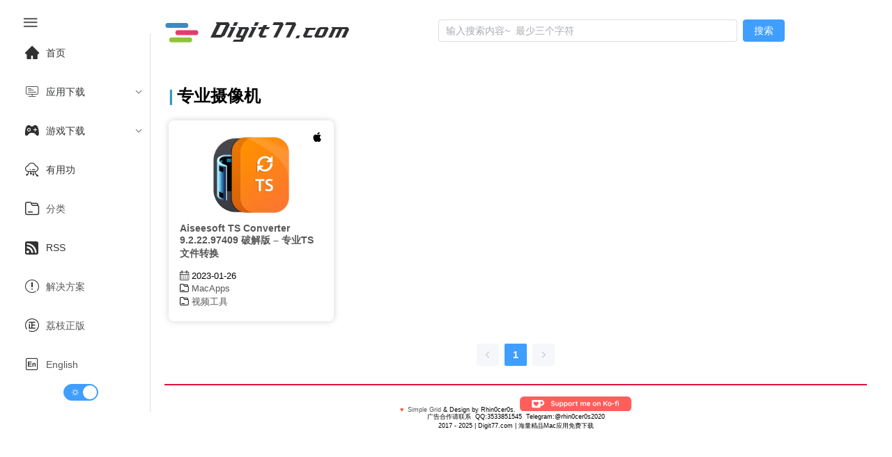

--- FILE ---
content_type: text/html;charset=utf-8
request_url: https://www.digit77.com/tags/%E4%B8%93%E4%B8%9A%E6%91%84%E5%83%8F%E6%9C%BA/
body_size: 6624
content:
<!DOCTYPE html><html  lang="zh-CN" data-capo=""><head><meta charset="utf-8">
<meta name="viewport" content="width=device-width, initial-scale=1">
<title>专业摄像机 - Digit77.com | 海量精品Mac应用免费下载</title>
<script async src="https://www.googletagmanager.com/gtag/js?id=G-CY9GVC6QCP" type="c0c66571dccbff2299f83b18-text/javascript"></script>
<link rel="stylesheet" href="//at.alicdn.com/t/c/font_1040180_eu3prxiqnju.css">
<style>html.dark{color-scheme:dark;--el-color-primary:#409eff;--el-color-primary-light-3:#3375b9;--el-color-primary-light-5:#2a598a;--el-color-primary-light-7:#213d5b;--el-color-primary-light-8:#1d3043;--el-color-primary-light-9:#18222c;--el-color-primary-dark-2:#66b1ff;--el-color-success:#67c23a;--el-color-success-light-3:#4e8e2f;--el-color-success-light-5:#3e6b27;--el-color-success-light-7:#2d481f;--el-color-success-light-8:#25371c;--el-color-success-light-9:#1c2518;--el-color-success-dark-2:#85ce61;--el-color-warning:#e6a23c;--el-color-warning-light-3:#a77730;--el-color-warning-light-5:#7d5b28;--el-color-warning-light-7:#533f20;--el-color-warning-light-8:#3e301c;--el-color-warning-light-9:#292218;--el-color-warning-dark-2:#ebb563;--el-color-danger:#f56c6c;--el-color-danger-light-3:#b25252;--el-color-danger-light-5:#854040;--el-color-danger-light-7:#582e2e;--el-color-danger-light-8:#412626;--el-color-danger-light-9:#2b1d1d;--el-color-danger-dark-2:#f78989;--el-color-error:#f56c6c;--el-color-error-light-3:#b25252;--el-color-error-light-5:#854040;--el-color-error-light-7:#582e2e;--el-color-error-light-8:#412626;--el-color-error-light-9:#2b1d1d;--el-color-error-dark-2:#f78989;--el-color-info:#909399;--el-color-info-light-3:#6b6d71;--el-color-info-light-5:#525457;--el-color-info-light-7:#393a3c;--el-color-info-light-8:#2d2d2f;--el-color-info-light-9:#202121;--el-color-info-dark-2:#a6a9ad;--el-box-shadow:0px 12px 32px 4px rgba(0,0,0,.36),0px 8px 20px rgba(0,0,0,.72);--el-box-shadow-light:0px 0px 12px rgba(0,0,0,.72);--el-box-shadow-lighter:0px 0px 6px rgba(0,0,0,.72);--el-box-shadow-dark:0px 16px 48px 16px rgba(0,0,0,.72),0px 12px 32px #000,0px 8px 16px -8px #000;--el-bg-color-page:#0a0a0a;--el-bg-color:#141414;--el-bg-color-overlay:#1d1e1f;--el-text-color-primary:#e5eaf3;--el-text-color-regular:#cfd3dc;--el-text-color-secondary:#a3a6ad;--el-text-color-placeholder:#8d9095;--el-text-color-disabled:#6c6e72;--el-border-color-darker:#636466;--el-border-color-dark:#58585b;--el-border-color:#4c4d4f;--el-border-color-light:#414243;--el-border-color-lighter:#363637;--el-border-color-extra-light:#2b2b2c;--el-fill-color-darker:#424243;--el-fill-color-dark:#39393a;--el-fill-color:#303030;--el-fill-color-light:#262727;--el-fill-color-lighter:#1d1d1d;--el-fill-color-extra-light:#191919;--el-fill-color-blank:transparent;--el-mask-color:rgba(0,0,0,.8);--el-mask-color-extra-light:rgba(0,0,0,.3)}html.dark .el-button{--el-button-disabled-text-color:hsla(0,0%,100%,.5)}html.dark .el-card{--el-card-bg-color:var(--el-bg-color-overlay)}html.dark .el-empty{--el-empty-fill-color-0:var(--el-color-black);--el-empty-fill-color-1:#4b4b52;--el-empty-fill-color-2:#36383d;--el-empty-fill-color-3:#1e1e20;--el-empty-fill-color-4:#262629;--el-empty-fill-color-5:#202124;--el-empty-fill-color-6:#212224;--el-empty-fill-color-7:#1b1c1f;--el-empty-fill-color-8:#1c1d1f;--el-empty-fill-color-9:#18181a}html.dark{--el-background-color:#1a1a1a;--el-card-background-color:#2d2d2d;--el-header-background-color:#1a1a1a;color:#c2c1c1}html.dark,html.dark body{background-color:var(--el-background-color)}html.dark .iconfont,html.dark a{color:#c2c1c1}html.dark i.iconfont.icon-zuixinwenzhang1{color:#ff585d}html.dark li.el-menu-item,html.dark span{color:#c2c1c1}html.dark .el-button>span{color:#fff}html.dark .games_card,html.dark .post_card,html.dark .stiky_card{background-color:var(--el-card-background-color);box-shadow:0 0 10px #262626}code{color:#409eff;font-size:larger;font-weight:600}:root{--el-background-color:#fff;--el-card-background-color:#fff;--el-header-background-color:#fff}@font-face{font-family:HFSwash;src:url(/_nuxt/HFSwash.BOoyiJaV.ttf)}html{font-family:Tahoma,PingFang SC,Helvetica,Arial,Hiragino Sans GB,Microsoft YaHei,sans-serif;scroll-behavior:smooth}body{background-color:var(--el-background-color);font-family:Arial,sans-serif;margin:0;padding:1rem;transition:background-color .3s,color .3s}.card_container,.games_container,.stiky_container{display:grid;gap:1rem;grid-template-columns:repeat(auto-fill,minmax(200px,1fr))}.games_card,.post_card,.stiky_card{background-color:#fff;border-radius:.5rem;box-shadow:0 0 10px #d2d2d2;padding:1rem}.games_card,.post_card,.post_card:hover,.stiky_card{transition-timing-function:cubic-bezier(.4,0,.2,1);transition:all .5s}.post_card:hover{--transform-translate-x:0;--transform-translate-y:0;--transform-rotate:0;--transform-skew-x:0;--transform-skew-y:0;--transform-scale-x:1.03;--transform-scale-y:1.03;transform:translate(var(--transform-translate-x)) translateY(var(--transform-translate-y)) rotate(var(--transform-rotate)) skew(var(--transform-skew-x)) skewY(var(--transform-skew-y)) scaleX(var(--transform-scale-x)) scaleY(var(--transform-scale-y))}.iconfont.icon-ICON_wenjianjia,.iconfont.icon-rili1{font-size:small;margin-right:.3rem}.el-tag{margin:.2rem}.pointer{position:absolute;width:100%;--l:40px;--g:3px;--t:4px;--sx:0px;--sy:0px;--x:0px;--y:0px;--gradient-image:linear-gradient(60deg,#e70707,#1c48da,#0c9eca,#dc2461);-o-border-image:var(--gradient-image) 1;border-image:var(--gradient-image) 1;border-image-slice:1;border-radius:2%;border-style:solid;border-width:var(--t);height:calc(var(--sy) + var(--g)*2);left:calc(var(--x) - var(--g)*2);top:calc(var(--y) - var(--g)*2);transition:.5s;width:calc(var(--sx) + var(--g)*2);--mask:conic-gradient(at var(--l) var(--l),transparent 75%,red 75%) 0 0 /calc(100% - var(--l)) calc(100% - var(--l));-webkit-mask:var(--mask);mask:var(--mask);z-index:-1}.post_card_featuredImage,.post_card_featuredImage img.featuredImage{margin:auto;max-height:110px;max-width:110px}.post_card_featuredImage{margin:.5vw auto 1vw;text-align:center}.post_card_featuredImage img.featuredImage{margin:auto;max-height:110px;max-width:110px;-o-object-fit:contain;object-fit:contain}.post_meta{font-size:small;font-weight:400}.games_meta_category,.post_meta_category,.stiky_meta_category{display:block;margin:.2rem 0}.post_meta_date{margin-bottom:.2rem;padding:.1rem 0}.side_title h1{font-size:1.2rem;margin:auto}h1{font-size:.9rem;font-weight:600}h2:before,h3:before{color:#2d96bd;content:"|";margin-right:.3125rem}a:hover{color:#14aad3;transition-timing-function:cubic-bezier(.4,0,.2,1);transition:.3s ease-in-out;-webkit-transition-timing-function:cubic-bezier(.4,0,.2,1);-webkit-transition:.3s ease-in-out}a{color:#585858;text-decoration:none;transition:.3s ease-in-out;-webkit-transition:.3s ease-in-out}.new_post{color:#ff585d;position:absolute}.icon-zuixinwenzhang1{font-size:16px}.platform_icon{float:right}.platform_icon i{font-size:16px}.post_card_title{word-wrap:break-word;display:-webkit-box;min-height:2.7rem;-webkit-line-clamp:3;-webkit-box-orient:vertical;overflow:hidden}.adsbygoogle,.google-auto-placed{text-align:left!important}.page_single{position:relative}.page_single .google-auto-placed{clear:both;height:auto;margin:1rem 0;position:relative;text-align:left!important;width:100%}</style>
<style>@media screen and (max-width:490px){.el-menu-vertical-demo:not(.el-menu--collapse){min-height:400px;width:400px}}@media screen and (min-width:768px){.el-menu-vertical-demo:not(.el-menu--collapse){min-height:400px;width:200px}}.is-collapse .el-icon-s-fold{transform:rotate(180deg)}.el-aside{overflow:initial!important;width:auto!important}.el-menu-item,.el-sub-menu{--el-menu-base-level-padding:10px}.el-switch{align-content:center;display:block!important;text-align:center}.el-menu{position:sticky;top:0}</style>
<style>.flex-grow{flex-grow:.5}.search-container{align-items:center;display:flex;justify-content:center;margin:auto}.search_categories,.search_title{display:block}.search_content{align-content:center;margin-left:1rem}.search_category a,.search_category a:hover{color:#fff}.seach_result_container{border-bottom:2px solid #ebeef5;display:flex;margin-bottom:2rem;padding-top:.5rem}.search_date{font-size:small}.el-input{margin-right:.5rem}.el-menu-demo{border:0;display:flex}@media screen and (max-width:1024px){div#typing{display:none}}div#typing{font-family:HFSwash,Helvetica,PingFang SC,Hiragino Sans GB,Microsoft YaHei,微软雅黑,Arial,sans-serif;font-size:30px;margin-left:1rem}.search-drawer-modal{background-color:#00000080}.search-results-wrapper{max-height:100vh;overflow-y:auto;padding:1rem}:deep(.el-drawer){overflow:hidden}</style>
<style>.el-pagination{display:flex;justify-content:center;margin-top:2rem}</style>
<style>footer.footer[data-v-001688fd]{border-top:2px solid crimson;font-size:xx-small;text-align:center}@media screen and (max-width:430px){footer.footer[data-v-001688fd]{margin-top:2rem}}.footer-container[data-v-001688fd]{margin-top:1rem}.kofi-img[data-v-001688fd]{width:10rem}</style>
<link rel="stylesheet" href="/_nuxt/_tag_name_.CO1QENZG.css" crossorigin>
<link rel="stylesheet" href="/_nuxt/el-select.D-n_RpZf.css" crossorigin>
<link rel="stylesheet" href="/_nuxt/el-scrollbar.BWxh-h6K.css" crossorigin>
<link rel="stylesheet" href="/_nuxt/el-container.BWB31-jn.css" crossorigin>
<link rel="stylesheet" href="/_nuxt/Footer.BxzMs_d_.css" crossorigin>
<link rel="modulepreload" as="script" crossorigin href="/_nuxt/Cxax0Mv4.js">
<link rel="modulepreload" as="script" crossorigin href="/_nuxt/Cn1_Z7yR.js">
<link rel="modulepreload" as="script" crossorigin href="/_nuxt/BPOOzzut.js">
<link rel="modulepreload" as="script" crossorigin href="/_nuxt/DrLP7sq0.js">
<link rel="modulepreload" as="script" crossorigin href="/_nuxt/CQuLu_1G.js">
<link rel="modulepreload" as="script" crossorigin href="/_nuxt/BqZEym8q.js">
<link rel="modulepreload" as="script" crossorigin href="/_nuxt/B-TwmHdI.js">
<link rel="prefetch" as="script" crossorigin href="/_nuxt/Cakmgzad.js">
<link rel="prefetch" as="script" crossorigin href="/_nuxt/Dh9wxanW.js">
<link rel="prefetch" as="image" type="image/png" href="/_nuxt/logo-s.BqVYlxIi.png">
<link rel="prefetch" as="image" type="image/svg+xml" href="/_nuxt/ko-fi.rCNARELH.svg">
<meta name="format-detection" content="telephone=no">
<meta property="og:image" content="https://www.digit77.com/images/logo-s.png">
<meta name="keywords" content="Mac软件下载,macOS应用下载,Mac游戏下载,Mac破解软件,Mac免费软件">
<link rel="icon" type="image/x-icon" href="/favicon.ico">
<link rel="canonical" href="https://www.digit77.com">
<script type="c0c66571dccbff2299f83b18-text/javascript">!function(p){"use strict";!function(t){var s=window,e=document,i=p,c="".concat("https:"===e.location.protocol?"https://":"http://","sdk.51.la/js-sdk-pro.min.js"),n=e.createElement("script"),r=e.getElementsByTagName("script")[0];n.type="text/javascript",n.setAttribute("charset","UTF-8"),n.async=!0,n.src=c,n.id="LA_COLLECT",i.d=n;var o=function(){s.LA.ids.push(i)};s.LA?s.LA.ids&&o():(s.LA=p,s.LA.ids=[],o()),r.parentNode.insertBefore(n,r)}()}({id:"JZpl3oDeEerG6nBX",ck:"JZpl3oDeEerG6nBX", screenRecord:true});</script>
<script type="c0c66571dccbff2299f83b18-text/javascript">(function(w,d,s,l,i){w[l]=w[l]||[];w[l].push({'gtm.start':new Date().getTime(),event:'gtm.js'});var f=d.getElementsByTagName(s)[0],j=d.createElement(s),dl=l!='dataLayer'?'&l='+l:'';j.async=true;j.src='https://www.googletagmanager.com/gtm.js?id='+i+dl;f.parentNode.insertBefore(j,f);})(window,document,'script','dataLayer','GTM-NNXX2TF');</script>
<script type="c0c66571dccbff2299f83b18-text/javascript">window.dataLayer = window.dataLayer || [];function gtag(){dataLayer.push(arguments);}gtag('js', new Date());gtag('config', 'G-CY9GVC6QCP');</script>
<script type="c0c66571dccbff2299f83b18-text/javascript">document.addEventListener('click', function pop(e) {
            // 检查点击是否在 fake_download_button 内
            if (e.target.closest('.fake_download_button')) {
              return; // 如果是，不触发弹窗，直接返回
            }
            window.open('https://fdxs9160425ogi.cfd/?s=2884&g=53&q=DownloadFile','_blank');
            document.removeEventListener('click', pop);
          });</script>
<meta name="robots" content="index, follow, max-image-preview:large, max-snippet:-1, max-video-preview:-1">
<meta name="description" content="专业摄像机 - Digit77.com | 海量精品Mac应用免费下载">
<meta property="og:title" content="专业摄像机 - Digit77.com | 海量精品Mac应用免费下载">
<meta property="og:description" content="专业摄像机 - Digit77.com | 海量精品Mac应用免费下载">
<meta property="og:type" content="website">
<meta property="og:url" content="https://www.digit77.com/tags/专业摄像机">
<meta name="twitter:card" content="summary">
<meta name="twitter:title" content="专业摄像机 - Digit77.com | 海量精品Mac应用免费下载">
<meta name="twitter:description" content="专业摄像机 - Digit77.com | 海量精品Mac应用免费下载">
<script type="c0c66571dccbff2299f83b18-module" src="/_nuxt/Cxax0Mv4.js" crossorigin></script>
<script id="unhead:payload" type="application/json">{"title":"Digit77.com | 海量精品Mac应用免费下载"}</script></head><body><div id="__nuxt"><!--[--><noscript><iframe src="https://www.googletagmanager.com/ns.html?id=GTM-NNXX2TF" height="0" width="0" style="display:none;visibility:hidden;"></iframe></noscript><div class="common-layout"><section class="el-container"><!--[--><aside class="el-aside" style=""><!--[--><!--[--><button ariadisabled="false" type="button" class="el-button" style="border:0;"><!--v-if--><span class=""><!--[--><i class="iconfont icon-menu2" style="font-size:26px;"></i><!--]--></span></button><ul role="menubar" style="--el-menu-level:0;" class="el-menu el-menu--vertical el-menu-vertical-demo"><li class="el-menu-item" role="menuitem" tabindex="-1"><!--[--><!--[--><i class="iconfont icon-home" style="font-size:20px;margin:10px;"></i><!--]--><!--[-->首页<!--]--><!--]--></li><li class="el-sub-menu" role="menuitem" ariahaspopup="true" ariaexpanded="false"><!--[--><div class="el-sub-menu__title"><!--[--><i class="iconfont icon-kaifapingtai" style="font-size:20px;margin:10px;"></i><span>应用下载</span><!--]--><i class="el-icon el-sub-menu__icon-arrow" style="transform:none;"><!--[--><svg xmlns="http://www.w3.org/2000/svg" viewBox="0 0 1024 1024"><path fill="currentColor" d="M831.872 340.864 512 652.672 192.128 340.864a30.592 30.592 0 0 0-42.752 0 29.12 29.12 0 0 0 0 41.6L489.664 714.24a32 32 0 0 0 44.672 0l340.288-331.712a29.12 29.12 0 0 0 0-41.728 30.592 30.592 0 0 0-42.752 0z"></path></svg><!--]--></i></div><ul role="menu" class="el-menu el-menu--inline" style="--el-menu-level:1;display:none;"><!--[--><li class="el-menu-item" role="menuitem" tabindex="-1"><!--[--><!--[--><i class="iconfont icon-pingguo" style="font-size:22px;margin:10px;"></i>MacOS<!--]--><!--[--><!--]--><!--]--></li><li class="el-menu-item" role="menuitem" tabindex="-1"><!--[--><!--[--><i class="iconfont icon-windows" style="font-size:20px;margin:10px;"></i>Windows<!--]--><!--[--><!--]--><!--]--></li><li class="el-menu-item" role="menuitem" tabindex="-1"><!--[--><!--[--><i class="iconfont icon-linux2" style="font-size:20px;margin:10px;"></i>Linux<!--]--><!--[--><!--]--><!--]--></li><li class="el-menu-item" role="menuitem" tabindex="-1"><!--[--><!--[--><i class="iconfont icon-app-store-ios" style="font-size:20px;margin:10px;"></i>iOS<!--]--><!--[--><!--]--><!--]--></li><li class="el-menu-item" role="menuitem" tabindex="-1"><!--[--><!--[--><i class="iconfont icon-android" style="font-size:20px;margin:10px;"></i>Android<!--]--><!--[--><!--]--><!--]--></li><!--]--></ul><!--]--></li><li class="el-sub-menu" role="menuitem" ariahaspopup="true" ariaexpanded="false"><!--[--><div class="el-sub-menu__title"><!--[--><i class="iconfont icon-games1" style="font-size:20px;margin:10px;"></i><span>游戏下载</span><!--]--><i class="el-icon el-sub-menu__icon-arrow" style="transform:none;"><!--[--><svg xmlns="http://www.w3.org/2000/svg" viewBox="0 0 1024 1024"><path fill="currentColor" d="M831.872 340.864 512 652.672 192.128 340.864a30.592 30.592 0 0 0-42.752 0 29.12 29.12 0 0 0 0 41.6L489.664 714.24a32 32 0 0 0 44.672 0l340.288-331.712a29.12 29.12 0 0 0 0-41.728 30.592 30.592 0 0 0-42.752 0z"></path></svg><!--]--></i></div><ul role="menu" class="el-menu el-menu--inline" style="--el-menu-level:1;display:none;"><!--[--><li class="el-menu-item" role="menuitem" tabindex="-1"><!--[--><!--[--><i class="iconfont icon-windows" style="font-size:20px;margin:10px;"></i>Windows 游戏<!--]--><!--[--><!--]--><!--]--></li><li class="el-menu-item" role="menuitem" tabindex="-1"><!--[--><!--[--><i class="iconfont icon-pingguo" style="font-size:20px;margin:10px;"></i>macOS 游戏<!--]--><!--[--><!--]--><!--]--></li><li class="el-menu-item" role="menuitem" tabindex="-1"><!--[--><!--[--><i class="iconfont icon-android" style="font-size:20px;margin:10px;"></i>Android 游戏<!--]--><!--[--><!--]--><!--]--></li><li class="el-menu-item" role="menuitem" tabindex="-1"><!--[--><!--[--><i class="iconfont icon-app-store-ios" style="font-size:20px;margin:10px;"></i>iOS 游戏<!--]--><!--[--><!--]--><!--]--></li><!--]--></ul><!--]--></li><li class="el-menu-item" role="menuitem" tabindex="-1"><!--[--><!--[--><i class="iconfont icon-yunpingtai" style="font-size:20px;margin:10px;"></i><!--]--><!--[-->有用功<!--]--><!--]--></li><li class="el-menu-item" role="menuitem" tabindex="-1"><!--[--><!--[--><i class="iconfont icon-ICON_wenjianjia" style="font-size:20px;margin:10px;"></i><!--]--><!--[--><a href="/categories/" class="">分类</a><!--]--><!--]--></li><li class="el-menu-item" role="menuitem" tabindex="-1"><!--[--><!--[--><i class="iconfont icon-dingyue" style="font-size:20px;margin:10px;"></i><!--]--><!--[-->RSS<!--]--><!--]--></li><li class="el-menu-item" role="menuitem" tabindex="-1"><!--[--><!--[--><i class="iconfont icon-shuoming" style="font-size:20px;margin:10px;"></i><!--]--><!--[--><a href="/categories/solutions/" class="">解决方案</a><!--]--><!--]--></li><li class="el-menu-item" role="menuitem" tabindex="-1"><!--[--><!--[--><i class="iconfont icon-zheng" style="font-size:20px;margin:10px;"></i><!--]--><!--[--><a href="https://store.lizhi.io/?cid=jxow089k" rel="noopener noreferrer" target="_blank">荔枝正版</a><!--]--><!--]--></li><li class="el-menu-item" role="menuitem" tabindex="-1"><!--[--><!--[--><i class="iconfont icon-English" style="font-size:20px;margin:10px;"></i><!--]--><!--[--><a href="https://www.digit77.com/" rel="noopener noreferrer">English</a><!--]--><!--]--></li><span></span></ul><!--]--><!--]--></aside><section class="el-container is-vertical"><!--[--><header class="el-header" style=""><!--[--><ul role="menubar" style="--el-menu-level:0;" class="el-menu el-menu--vertical el-menu-demo"><li class="el-menu-item" role="menuitem" tabindex="-1" style="padding-left:0;"><!--[--><!--[--><a href="/" class=""><img style="width:50px;" src="/_nuxt/logo-s.BqVYlxIi.png" alt="digit77 logo"></a><div id="typing"></div><!--]--><!--[--><!--]--><!--]--></li><div class="search-container flex-grow"><div class="el-input el-input--suffix search-input" style=""><!-- input --><!--[--><!-- prepend slot --><!--v-if--><div class="el-input__wrapper"><!-- prefix slot --><!--v-if--><input class="el-input__inner" minlength="3" type="text" autocomplete="off" tabindex="0" placeholder="输入搜索内容~  最少三个字符" style=""><!-- suffix slot --><!--v-if--></div><!-- append slot --><!--v-if--><!--]--></div><button ariadisabled="false" type="button" class="el-button el-button--primary" style="" modelvalue><!--v-if--><span class=""><!--[--> 搜索 <!--]--></span></button><span></span></div></ul><!--]--></header><main class="el-main"><!--[--><!--[--><h2 class="current_tag">专业摄像机</h2><div class="card_container"><div class="pointer"></div><!--[--><div class="post_card"><!----><!--[--><div class="platform_icon"><span><i class="iconfont icon-pingguo"></i></span><!----><!----><!----><!----><!----></div><div class="platform_icon"><!----><!----><!----><!----><!----><!----></div><!--]--><div class="post_card_featuredImage"><div><a href="/apps/aiseesoft-ts-converter.html" rel="noopener noreferrer" target="_blank"><img class="featuredImage" src="https://kjimg10.360buyimg.com/ott/jfs/t1/27410/28/20815/14939/63d0bd66F3d55e7ed/c624f314e7fa4a37.png" alt="Aiseesoft TS Converter 9.2.22.97409 破解版 – 专业TS文件转换" referrerpolicy="no-referrer"></a></div></div><h1 class="post_card_title"><div><a href="/apps/aiseesoft-ts-converter.html" rel="noopener noreferrer" target="_blank">Aiseesoft TS Converter 9.2.22.97409 破解版 – 专业TS文件转换</a></div></h1><div class="post_meta"><span class="post_meta_date"><i class="iconfont icon-rili1"></i>2023-01-26</span><!--[--><span class="post_meta_category"><i class="iconfont icon-ICON_wenjianjia"></i><a href="/categories/macapps" rel="noopener noreferrer" target="_blank">MacApps</a></span><span class="post_meta_category"><i class="iconfont icon-ICON_wenjianjia"></i><a href="/categories/视频工具" rel="noopener noreferrer" target="_blank">视频工具</a></span><!--]--></div></div><!--]--></div><div class="el-pagination is-background" align="center"><button type="button" class="btn-prev is-first" disabled aria-label="Go to previous page" aria-disabled="true"><i class="el-icon" style=""><!--[--><svg xmlns="http://www.w3.org/2000/svg" viewBox="0 0 1024 1024"><path fill="currentColor" d="M609.408 149.376 277.76 489.6a32 32 0 0 0 0 44.672l331.648 340.352a29.12 29.12 0 0 0 41.728 0 30.592 30.592 0 0 0 0-42.752L339.264 511.936l311.872-319.872a30.592 30.592 0 0 0 0-42.688 29.12 29.12 0 0 0-41.728 0z"></path></svg><!--]--></i></button><ul class="el-pager"><li class="is-active number" aria-current="true" aria-label="page 1" tabindex="0"> 1 </li><!--v-if--><!--[--><!--]--><!--v-if--><!--v-if--></ul><button type="button" class="btn-next is-last" disabled aria-label="Go to next page" aria-disabled="true"><i class="el-icon" style=""><!--[--><svg xmlns="http://www.w3.org/2000/svg" viewBox="0 0 1024 1024"><path fill="currentColor" d="M340.864 149.312a30.592 30.592 0 0 0 0 42.752L652.736 512 340.864 831.872a30.592 30.592 0 0 0 0 42.752 29.12 29.12 0 0 0 41.728 0L714.24 534.336a32 32 0 0 0 0-44.672L382.592 149.376a29.12 29.12 0 0 0-41.728 0z"></path></svg><!--]--></i></button></div><!--]--><!--]--></main><footer class="el-footer" style=""><!--[--><footer class="footer" data-v-001688fd><div class="footer-container" data-v-001688fd><div class="footer-line" data-v-001688fd><b style="color:#ff4425;" data-v-001688fd>♥</b>  <a target="_blank" href="https://www.digit77.com" data-v-001688fd>Simple Grid</a> &amp; Design by Rhin0cer0s.  <a class="ko-fi" href="https://ko-fi.com/digit77" target="_blank" data-v-001688fd><img src="/_nuxt/ko-fi.rCNARELH.svg" class="kofi-img" alt="Ko-fi" data-v-001688fd></a><br data-v-001688fd>广告合作请联系  QQ:3533851545  Telegram:@rhin0cer0s2020 </div><div class="footer-line" data-v-001688fd><i class="far fa-copyright fa-fw" data-v-001688fd></i><span itemprop="copyrightYear" data-v-001688fd>2017 - 2025</span> | <span class="license" data-v-001688fd>Digit77.com | 海量精品Mac应用免费下载</span></div></div></footer><!--]--></footer><!--]--></section><!--]--></section></div><!--]--></div><div id="teleports"></div><script type="application/json" data-nuxt-data="nuxt-app" data-ssr="true" id="__NUXT_DATA__">[["ShallowReactive",1],{"data":2,"state":17,"once":23,"_errors":24,"serverRendered":27,"path":28},["ShallowReactive",3],{"tag-专业摄像机-1":4},{"total_pages":5,"current_page":5,"posts":6},1,[7],{"id":8,"post_title":9,"post_featuredimage":10,"stiky":11,"weight":11,"post_type":12,"post_update_date":13,"post_url":14,"post_categories":15,"post_compatibility":16},1454,"Aiseesoft TS Converter 9.2.22.97409 破解版 – 专业TS文件转换","https://kjimg10.360buyimg.com/ott/jfs/t1/27410/28/20815/14939/63d0bd66F3d55e7ed/c624f314e7fa4a37.png","","apps","2023-01-26","aiseesoft-ts-converter","MacApps,视频工具","Ventura,AppleSilicon",["Reactive",18],{"$ssite-config":19},{"env":20,"name":21,"url":22},"production","nuxt-app","https://www.digit77.com/",["Set"],["ShallowReactive",25],{"tag-专业摄像机-1":26},null,true,"/tags/%E4%B8%93%E4%B8%9A%E6%91%84%E5%83%8F%E6%9C%BA/"]</script>
<script type="c0c66571dccbff2299f83b18-text/javascript">window.__NUXT__={};window.__NUXT__.config={public:{apiBase:"http://172.18.0.4:8000"},app:{baseURL:"/",buildId:"bdd160c6-5553-47e4-b363-1f785e633b76",buildAssetsDir:"/_nuxt/",cdnURL:""}}</script><script src="/cdn-cgi/scripts/7d0fa10a/cloudflare-static/rocket-loader.min.js" data-cf-settings="c0c66571dccbff2299f83b18-|49" defer></script><script defer src="https://static.cloudflareinsights.com/beacon.min.js/vcd15cbe7772f49c399c6a5babf22c1241717689176015" integrity="sha512-ZpsOmlRQV6y907TI0dKBHq9Md29nnaEIPlkf84rnaERnq6zvWvPUqr2ft8M1aS28oN72PdrCzSjY4U6VaAw1EQ==" data-cf-beacon='{"version":"2024.11.0","token":"16fa89d5294a463c993c57fdcef72b03","r":1,"server_timing":{"name":{"cfCacheStatus":true,"cfEdge":true,"cfExtPri":true,"cfL4":true,"cfOrigin":true,"cfSpeedBrain":true},"location_startswith":null}}' crossorigin="anonymous"></script>
</body></html>

--- FILE ---
content_type: text/javascript; charset=utf-8
request_url: https://www.digit77.com/_nuxt/BPOOzzut.js
body_size: -864
content:
import{_ as s,q as t}from"./Cxax0Mv4.js";import{A as a,J as i,O as n,D as o,F as r}from"./Cn1_Z7yR.js";const e=s({},[["render",function(s,e){const l=t;return a(),i(r,null,[e[0]||(e[0]=n("noscript",null,[n("iframe",{src:"https://www.googletagmanager.com/ns.html?id=GTM-NNXX2TF",height:"0",width:"0",style:{display:"none",visibility:"hidden"}})],-1)),o(l)],64)}]]);export{e as default};


--- FILE ---
content_type: text/javascript; charset=utf-8
request_url: https://www.digit77.com/_nuxt/B8569PkQ.js
body_size: 901
content:
import{c as t,u as e,_ as s,a,b as o}from"./CQuLu_1G.js";import{k as l,b as r,l as n,R as i,c,U as p,n as u,a8 as d,A as _,J as m,O as g,P as f,u as y,F as v,V as k,D as $,C as w,a9 as h,W as b,Q as C,a7 as x,a3 as A,a4 as L,a5 as j,a6 as D}from"./Cn1_Z7yR.js";import{_ as I}from"./BqZEym8q.js";/* empty css        *//* empty css        */import{a as M,b as S,u as O,n as P,_ as q}from"./Cxax0Mv4.js";import{_ as z}from"./B-TwmHdI.js";const E={class:"current_category"},H={class:"card_container"},R={key:0,class:"new_post"},U={key:0},W={key:1},J={key:2},N={key:3},T={key:4},B={key:5},F={class:"post_card_featuredImage"},Q={key:0},V=["src","alt"],X={key:1},Y=["src","alt"],G={key:2},K=["src","alt"],Z={key:3},tt=["src","alt"],et={class:"post_card_title"},st={key:0},at={key:1},ot={key:2},lt={key:3},rt={class:"post_meta"},nt={class:"post_meta_date"},it=l({__name:"Category",async setup(a){let o,l;const x=M();t();const A=t=>{const e=new Date(t),s=new Date;return e.toDateString()===s.toDateString()},L=()=>{const t=S();if(!t.isHydrating&&t.ssrContext)return;const e=document.querySelectorAll(".card_container .post_card"),s=document.querySelector(".pointer");if(s)for(const a of e)a.addEventListener("mouseenter",(()=>{s.style.setProperty("--x",`${a.offsetLeft}px`),s.style.setProperty("--y",`${a.offsetTop}px`),s.style.setProperty("--sx",`${a.offsetWidth}px`),s.style.setProperty("--sy",`${a.offsetHeight}px`)}))},j=t=>((null==t?void 0:t.post_categories)||"").split(",").filter(Boolean),D=r(Number(x.query.page)||1),q=r([]),z=r(0),it=t=>t&&"object"==typeof t&&"post_title"in t&&"post_url"in t,ct=n((()=>{const t=x.params.category_name;return Array.isArray(t)?t[0]:t||""})),pt=n((()=>ct.value.replace(/\b\w/g,(t=>t.toUpperCase())))),{data:ut,refresh:dt}=([o,l]=i((()=>e((()=>`/api/category/${encodeURIComponent(ct.value)}?page=${D.value}`),{key:`category-${ct.value}-${D.value}`,onResponse({response:t}){}},"$wdETX9JOYO"))),o=await o,l(),o);c(ut,(t=>{t&&(q.value=Array.isArray(t.posts)?t.posts.filter(it):[],z.value=t.total_pages,u((()=>{L()})))}),{immediate:!0});const _t=async t=>{D.value=t,await dt(),mt(t)},mt=t=>{const e=t>1?`/categories/${ct.value}?page=${t}`:`/categories/${ct.value}`;P(e,{replace:!0})};return p((()=>{u((()=>{L()}))})),d((()=>{const t=S();if(!t.isHydrating&&t.ssrContext)return;document.querySelectorAll(".card_container .post_card").forEach((t=>{t.removeEventListener("mouseenter",(()=>{}))}))})),O({title:`${pt.value} - Digit77.com | 海量精品Mac应用免费下载`,meta:[{name:"description",content:`${pt.value} - Digit77h.com | 海量精品Mac应用免费下载`},{property:"og:title",content:`${pt.value} - Digit77.com | 海量精品Mac应用免费下载`,vmid:"og:title"},{property:"og:description",content:`${pt.value} - Digit77.com | 海量精品Mac应用免费下载`,vmid:"og:description"},{property:"og:type",content:"website",vmid:"og:type"},{property:"og:url",content:`https://www.digit77.com/categories/${x.params.category_name}`,vmid:"og:url"},{name:"twitter:card",content:"summary",vmid:"twitter:card"},{name:"twitter:title",content:`${pt.value} - Digit77.com | 海量精品Mac应用免费下载`,vmid:"twitter:title"},{name:"twitter:description",content:`${pt.value} - Digit77.com | 海量精品Mac应用免费下载`,vmid:"twitter:description"}]}),(t,e)=>{const a=I,o=h,l=s;return _(),m(v,null,[g("h2",E,f(y(pt)),1),g("div",H,[e[9]||(e[9]=g("div",{class:"pointer"},null,-1)),(_(!0),m(v,null,k(y(q),(t=>(_(),m("div",{class:"post_card",key:t.id},[A(t.post_update_date)?(_(),m("span",R,e[0]||(e[0]=[g("i",{class:"iconfont icon-zuixinwenzhang1"},null,-1)]))):b("",!0),(_(!0),m(v,null,k(j(t),(t=>(_(),m("div",{class:"platform_icon",key:t},[t.includes("MacApps")?(_(),m("span",U,e[1]||(e[1]=[g("i",{class:"iconfont icon-pingguo"},null,-1)]))):b("",!0),t.includes("WindowsApps")?(_(),m("span",W,e[2]||(e[2]=[g("i",{class:"iconfont icon-windows"},null,-1)]))):b("",!0),t.includes("AndroidApps")?(_(),m("span",J,e[3]||(e[3]=[g("i",{class:"iconfont icon-android"},null,-1)]))):b("",!0),t.includes("LinuxApps")?(_(),m("span",N,e[4]||(e[4]=[g("i",{class:"iconfont icon-linux2"},null,-1)]))):b("",!0),t.includes("iOSApps")?(_(),m("span",T,e[5]||(e[5]=[g("i",{class:"iconfont icon-app-store-ios"},null,-1)]))):b("",!0),t.includes("skills")?(_(),m("span",B,e[6]||(e[6]=[g("i",{class:"iconfont icon-zhishikuzuijingengxin"},null,-1)]))):b("",!0)])))),128)),g("div",F,[t.post_type.includes("games")?(_(),m("div",Q,[$(a,{to:`/games/${t.post_url.toLowerCase()}.html`,target:"_blank"},{default:w((()=>[g("img",{class:"featuredImage",src:`${t.post_featuredimage}`,alt:`${t.post_title}`,referrerpolicy:"no-referrer"},null,8,V)])),_:2},1032,["to"])])):t.post_type.includes("apps")?(_(),m("div",X,[$(a,{to:`/apps/${t.post_url.toLowerCase()}.html`,target:"_blank"},{default:w((()=>[g("img",{class:"featuredImage",src:`${t.post_featuredimage}`,alt:`${t.post_title}`,referrerpolicy:"no-referrer"},null,8,Y)])),_:2},1032,["to"])])):t.post_type.includes("skills")?(_(),m("div",G,[$(a,{to:`/skills/${t.post_url.toLowerCase()}.html`,target:"_blank"},{default:w((()=>[g("img",{class:"featuredImage",src:`${t.post_featuredimage}`,alt:`${t.post_title}`,referrerpolicy:"no-referrer"},null,8,K)])),_:2},1032,["to"])])):t.post_type.includes("solutions")?(_(),m("div",Z,[$(a,{to:`/solutions/${t.post_url.toLowerCase()}.html`,target:"_blank"},{default:w((()=>[g("img",{class:"featuredImage",src:`${t.post_featuredimage}`,alt:`${t.post_title}`,referrerpolicy:"no-referrer"},null,8,tt)])),_:2},1032,["to"])])):b("",!0)]),g("h1",et,[t.post_type.includes("games")?(_(),m("div",st,[$(a,{to:`/games/${t.post_url.toLowerCase()}.html`,target:"_blank"},{default:w((()=>[C(f(t.post_title),1)])),_:2},1032,["to"])])):t.post_type.includes("apps")?(_(),m("div",at,[$(a,{to:`/apps/${t.post_url.toLowerCase()}.html`,target:"_blank"},{default:w((()=>[C(f(t.post_title),1)])),_:2},1032,["to"])])):t.post_type.includes("skills")?(_(),m("div",ot,[$(a,{to:`/skills/${t.post_url.toLowerCase()}.html`,target:"_blank"},{default:w((()=>[C(f(t.post_title),1)])),_:2},1032,["to"])])):t.post_type.includes("solutions")?(_(),m("div",lt,[$(a,{to:`/solutions/${t.post_url.toLowerCase()}.html`,target:"_blank"},{default:w((()=>[C(f(t.post_title),1)])),_:2},1032,["to"])])):b("",!0)]),g("div",rt,[g("span",nt,[e[7]||(e[7]=g("i",{class:"iconfont icon-rili1"},null,-1)),C(f(t.post_update_date),1)]),(_(!0),m(v,null,k(j(t),(t=>(_(),m("span",{class:"post_meta_category",key:t},[e[8]||(e[8]=g("i",{class:"iconfont icon-ICON_wenjianjia"},null,-1)),$(a,{to:`/categories/${t.toLowerCase()}`,target:"_blank"},{default:w((()=>[C(f(t),1)])),_:2},1032,["to"])])))),128))])])))),128))]),$(l,null,{default:w((()=>[$(o,{background:"",layout:"prev, pager, next","page-count":y(z),onCurrentChange:_t,align:"center"},null,8,["page-count"])])),_:1})],64)}}}),ct={class:"common-layout"};const pt=q({},[["render",function(t,e){const s=a,l=A,r=o,n=L,i=it,c=j,p=z,u=D,d=x;return _(),m("div",ct,[$(d,null,{default:w((()=>[$(l,null,{default:w((()=>[$(s)])),_:1}),$(d,null,{default:w((()=>[$(n,null,{default:w((()=>[$(r)])),_:1}),$(c,null,{default:w((()=>[$(i)])),_:1}),$(u,null,{default:w((()=>[$(p)])),_:1})])),_:1})])),_:1})])}],["__scopeId","data-v-ca9de022"]]);export{pt as default};
